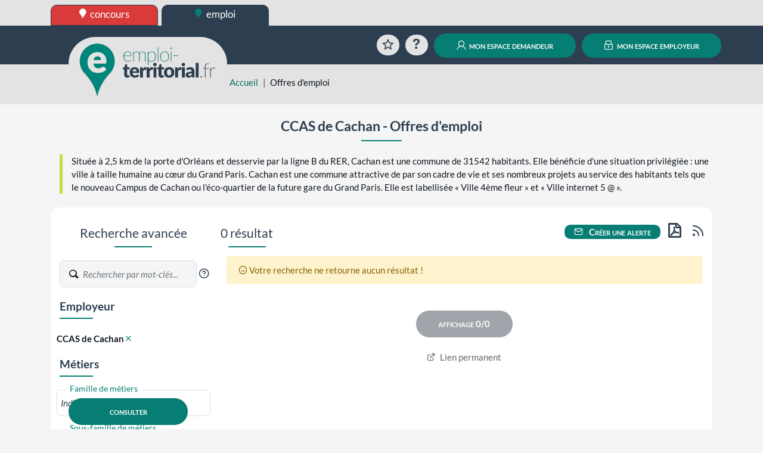

--- FILE ---
content_type: text/javascript
request_url: https://www.emploi-territorial.fr/TSPD/?type=18
body_size: 3152
content:
window.rzlO=!!window.rzlO;try{(function(){(function sO(){var O=!1;function Z(O){for(var Z=0;O--;)Z+=_(document.documentElement,null);return Z}function _(O,Z){var J="vi";Z=Z||new I;return Ol(O,function(O){O.setAttribute("data-"+J,Z._5());return _(O,Z)},null)}function I(){this.o_=1;this.sS=0;this.zO=this.o_;this.lZ=null;this._5=function(){this.lZ=this.sS+this.zO;if(!isFinite(this.lZ))return this.reset(),this._5();this.sS=this.zO;this.zO=this.lZ;this.lZ=null;return this.zO};this.reset=function(){this.o_++;this.sS=0;this.zO=this.o_}}var J=!1;
function ll(O,Z){var _=document.createElement(O);Z=Z||document.body;Z.appendChild(_);_&&_.style&&(_.style.display="none")}function Ll(Z,_){_=_||Z;var I="|";function ll(O){O=O.split(I);var Z=[];for(var _=0;_<O.length;++_){var J="",Ll=O[_].split(",");for(var Ol=0;Ol<Ll.length;++Ol)J+=Ll[Ol][Ol];Z.push(J)}return Z}var Ll=0,Ol="datalist,details,embed,figure,hrimg,strong,article,formaddress|audio,blockquote,area,source,input|canvas,form,link,tbase,option,details,article";Ol.split(I);Ol=ll(Ol);Ol=new RegExp(Ol.join(I),
"g");while(Ol.exec(Z))Ol=new RegExp((""+new Date)[8],"g"),O&&(J=!0),++Ll;return _(Ll&&1)}function Ol(O,Z,_){(_=_||J)&&ll("div",O);O=O.children;var I=0;for(var Ll in O){_=O[Ll];try{_ instanceof HTMLElement&&(Z(_),++I)}catch(Ol){}}return I}Ll(sO,Z)})();var ol=98;try{var zl,sl,_l=L(185)?1:0,SO=L(938)?0:1,IO=L(902)?0:1,jO=L(561)?1:0;for(var Jl=(L(577),0);Jl<sl;++Jl)_l+=(L(695),2),SO+=L(41)?2:1,IO+=(L(377),2),jO+=(L(264),3);zl=_l+SO+IO+jO;window.OO===zl&&(window.OO=++zl)}catch(lL){window.OO=zl}
var OL=!0;function s(l){var O=arguments.length,Z=[],_=1;while(_<O)Z[_-1]=arguments[_++]-l;return String.fromCharCode.apply(String,Z)}function zL(l){var O=10;!l||document[s(O,128,115,125,115,108,115,118,115,126,131,93,126,107,126,111)]&&document[S(O,128,115,125,115,108,115,118,115,126,131,93,126,107,126,111)]!==S(O,128,115,125,115,108,118,111)||(OL=!1);return OL}function S(l){var O=arguments.length,Z=[];for(var _=1;_<O;++_)Z.push(arguments[_]-l);return String.fromCharCode.apply(String,Z)}
function z(l,O){l+=O;return l.toString(36)}function _L(){}zL(window[_L[z(1086756,ol)]]===_L);zL(typeof ie9rgb4!==S(ol,200,215,208,197,214,203,209,208));zL(RegExp("\x3c")[z(1372107,ol)](function(){return"\x3c"})&!RegExp(z(42791,ol))[z(1372107,ol)](function(){return"'x3'+'d';"}));
var IL=window[s(ol,195,214,214,195,197,202,167,216,199,208,214)]||RegExp(S(ol,207,209,196,203,222,195,208,198,212,209,203,198),z(-80,ol))[z(1372107,ol)](window["\x6e\x61vi\x67a\x74\x6f\x72"]["\x75\x73e\x72A\x67\x65\x6et"]),jL=+new Date+(L(309)?6E5:839456),lo,Lo,Oo,zo=window[S(ol,213,199,214,182,203,207,199,209,215,214)],So=IL?L(825)?3E4:43605:L(928)?5723:6E3;
document[S(ol,195,198,198,167,216,199,208,214,174,203,213,214,199,208,199,212)]&&document[s(ol,195,198,198,167,216,199,208,214,174,203,213,214,199,208,199,212)](s(ol,216,203,213,203,196,203,206,203,214,219,197,202,195,208,201,199),function(l){var O=9;document[S(O,127,114,124,114,107,114,117,114,125,130,92,125,106,125,110)]&&(document[s(O,127,114,124,114,107,114,117,114,125,130,92,125,106,125,110)]===s(O,113,114,109,109,110,119)&&l[s(O,114,124,93,123,126,124,125,110,109)]?Oo=!0:document[s(O,127,114,
124,114,107,114,117,114,125,130,92,125,106,125,110)]===s(O,127,114,124,114,107,117,110)&&(lo=+new Date,Oo=!1,Io()))});function Io(){if(!document[S(67,180,184,168,181,188,150,168,175,168,166,183,178,181)])return!0;var l=+new Date;if(l>jL&&(L(28)?6E5:798232)>l-lo)return zL(!1);var O=zL(Lo&&!Oo&&lo+So<l);lo=l;Lo||(Lo=!0,zo(function(){Lo=!1},L(299)?1:0));return O}Io();var jo=[L(866)?12440606:17795081,L(134)?27611931586:2147483647,L(255)?1558153217:2106340013];
function lO(l){var O=73;l=typeof l===s(O,188,189,187,178,183,176)?l:l[s(O,189,184,156,189,187,178,183,176)](L(400)?36:30);var Z=window[l];if(!Z||!Z[S(O,189,184,156,189,187,178,183,176)])return;var _=""+Z;window[l]=function(l,O){Lo=!1;return Z(l,O)};window[l][s(O,189,184,156,189,187,178,183,176)]=function(){return _}}for(var oO=(L(133),0);oO<jo[z(1294399107,ol)];++oO)lO(jo[oO]);zL(!1!==window[S(ol,212,220,206,177)]);
(function(){var l=56;try{var O=function(O,Z){(function(O){if(O){document[S(l,159,157,172,125,164,157,165,157,166,172,171,122,177,140,153,159,134,153,165,157)](z(731882,l));z(1294399149,l);O=document[S(l,159,157,172,125,164,157,165,157,166,172,171,122,177,140,153,159,134,153,165,157)](S(l,161,166,168,173,172));var Z=O[z(1294399149,l)],_=(L(821),0),I,J,ll=[];for(I=(L(993),0);I<Z;I+=L(451)?1:0)if(J=O[I],J[z(1397946,l)]===s(l,160,161,156,156,157,166)&&(_+=L(392)?1:0),J=J[z(1086798,l)])ll[s(l,168,173,
171,160)](J)}})(!Number);function _(){try{if(!Ll){var Ol=O[z(0xf989834181,l)];if(Ol[s(l,154,167,156,177)]){var Il=Ol[s(l,170,157,153,156,177,139,172,153,172,157)];if(Il==s(l,161,166,172,157,170,153,155,172,161,174,157)||Il==s(l,155,167,165,168,164,157,172,157)){Ll=OL;Ol[S(l,170,157,165,167,174,157,125,174,157,166,172,132,161,171,172,157,166,157,170)]?(Ol[S(l,170,157,165,167,174,157,125,174,157,166,172,132,161,171,172,157,166,157,170)](S(l,124,135,133,123,167,166,172,157,166,172,132,167,153,156,157,
156),_,!1),O[S(l,170,157,165,167,174,157,125,174,157,166,172,132,161,171,172,157,166,157,170)](z(1011197,l),_,!1)):Ol[s(l,156,157,172,153,155,160,125,174,157,166,172)]&&(Ol[S(l,156,157,172,153,155,160,125,174,157,166,172)](S(l,167,166,170,157,153,156,177,171,172,153,172,157,155,160,153,166,159,157),_),O[s(l,156,157,172,153,155,160,125,174,157,166,172)](z(1490830589,l),_));Z();return}}Ol[s(l,156,167,155,173,165,157,166,172,125,164,157,165,157,166,172)]&&(Ol[S(l,156,167,155,173,165,157,166,172,125,
164,157,165,157,166,172)][S(l,156,167,139,155,170,167,164,164)]&&O[z(1325227,l)]==O[z(1529729217,l)])&&setTimeout(_,(L(876),10))}}catch(jl){}}var Ll=!1;_();if(!Ll){var Ol=O[z(0xf989834181,l)];Ol[s(l,153,156,156,125,174,157,166,172,132,161,171,172,157,166,157,170)]?(Ol[S(l,153,156,156,125,174,157,166,172,132,161,171,172,157,166,157,170)](S(l,124,135,133,123,167,166,172,157,166,172,132,167,153,156,157,156),_,!1),O[S(l,153,156,156,125,174,157,166,172,132,161,171,172,157,166,157,170)](z(1011197,l),_,
!1)):Ol[S(l,153,172,172,153,155,160,125,174,157,166,172)]&&(Ol[s(l,153,172,172,153,155,160,125,174,157,166,172)](S(l,167,166,170,157,153,156,177,171,172,153,172,157,155,160,153,166,159,157),_),O[S(l,153,172,172,153,155,160,125,174,157,166,172)](s(l,167,166,164,167,153,156),_))}},Z=function(){var O=document[S(l,155,170,157,153,172,157,125,164,157,165,157,166,172)](z(1114858830,l));O[z(48427050,l)][z(54605373,l)]=S(l,104,168,176);O[z(48427050,l)][z(1052300745,l)]=s(l,104,168,176);O[z(48427050,l)][z(0xb5fa1ab2dd05e,
l)]=z(1058781927,l);O[S(l,171,172,177,164,157)][S(l,156,161,171,168,164,153,177)]=z(1104978,l);O[z(2013071541663,l)]=z(809320630026,l);O[s(l,166,153,165,157)]=s(l,140,139,151,129,166,162,157,155,172,161,167,166);document[z(544766,l)][S(l,153,168,168,157,166,156,123,160,161,164,156)](O);return O};O(window,function(){(L(647)?1:0)+Math[S(l,170,153,166,156,167,165)]()||(arguments[L(68)?1:0]=z(320592086,l));try{var _=Z();O(_[s(l,155,167,166,172,157,166,172,143,161,166,156,167,175)],function(){try{runLoader(_)}catch(l){}})}catch(J){}})}catch(_){}runLoader=
function(O){window[s(l,153,172,172,153,155,160,125,174,157,166,172)]&&(window.SJl=window[S(l,153,172,172,153,155,160,125,174,157,166,172)],window[S(l,153,172,172,153,155,160,125,174,157,166,172)]=function(O,Z){(function(){if(!window[S(l,164,167,155,153,172,161,167,166)]){var O=RegExp(S(l,125,156,159,157))[z(696412,l)](window[z(65737765534867,l)][s(l,173,171,157,170,121,159,157,166,172)]);if(O)return O[L(988)?0:1];if(!document[z(13681,l)])return void(L(702),0);if(!document[s(l,155,167,165,168,153,
172,133,167,156,157)])return L(285)?5:3}})();O==z(1490830589,l)?window.ill=Z:window.SJl(O,Z)});var Z=window[s(l,164,167,153,156,157,170,123,167,166,158,161,159)];O[s(l,171,170,155)]?O[s(l,171,170,155)]=Z:null!==O[s(l,155,167,166,172,157,166,172,143,161,166,156,167,175)]&&null!==O[S(l,155,167,166,172,157,166,172,143,161,166,156,167,175)][z(1698633989535,l)]?O[s(l,155,167,166,172,157,166,172,143,161,166,156,167,175)][S(l,164,167,155,153,172,161,167,166)]=Z:O[s(l,171,157,172,121,172,172,170,161,154,
173,172,157)](z(37216,l),Z)}})();function zO(l){var O=+new Date,Z;!document[s(26,139,143,127,140,147,109,127,134,127,125,142,137,140,91,134,134)]||O>jL&&(L(351)?6E5:673306)>O-lo?Z=zL(!1):(Z=zL(Lo&&!Oo&&lo+So<O),lo=O,Lo||(Lo=!0,zo(function(){Lo=!1},L(488)?1:0)));return!(arguments[l]^Z)}function L(l){return 841>l}(function Lz(O){return O?0:Lz(O)*Lz(O)})(!0);})();}catch(x){}finally{ie9rgb4=void(0);};function ie9rgb4(a,b){return a>>b>>0};
